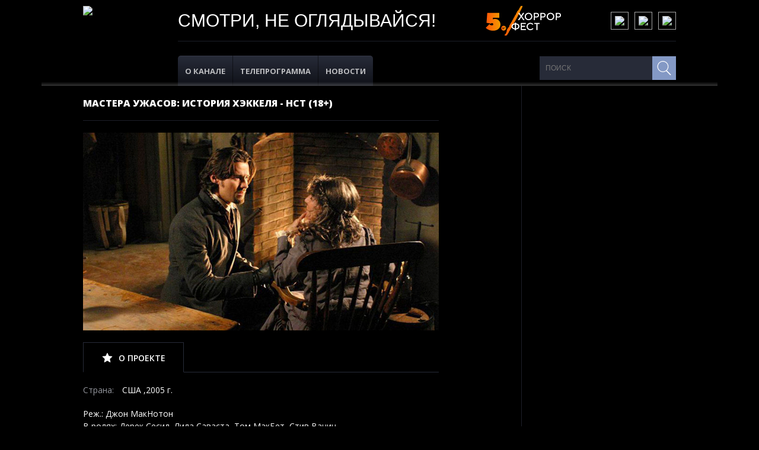

--- FILE ---
content_type: text/html; charset=UTF-8
request_url: https://strashnoe.tv/telecast/mastera-uzhasov-istoriya-hekkelya
body_size: 6530
content:
<!DOCTYPE html>
<html lang="ru" class="h-100">

<head>
    <meta charset="UTF-8">
    <meta name="viewport" content="width=device-width, initial-scale=1, shrink-to-fit=no">
        <title>Мастера ужасов: История Хэккеля - НСТ</title>
    <meta name="theme-color" content="#ffffff">
<meta name="apple-mobile-web-app-capable" content="yes">
<meta name="apple-mobile-web-app-status-bar-style" content="black-translucent">
<meta name="msapplication-config" content="/build/favIcons/browserconfig.4fc23916.xml">
<meta name="msapplication-tooltip" content="">
<meta name="msapplication-TileColor" content="#ffffff">
<meta name="msapplication-TileImage" content="/build/favIcons/mstile-144x144.fa791216.png">
<meta name="msapplication-starturl" content="">
<meta name="msapplication-tap-highlight" content="no">
<meta name="msapplication-square70x70logo" content="/build/favIcons/mstile-70x70.0e599ea0.png">
<meta name="msapplication-square144x144logo" content="/build/favIcons/mstile-144x144.fa791216.png">
<meta name="msapplication-square150x150logo" content="/build/favIcons/mstile-150x150.c0642c7b.png">
<meta name="msapplication-wide310x150logo" content="/build/favIcons/mstile-310x150.11c43fc6.png">
<meta name="msapplication-square310x310logo" content="/build/favIcons/mstile-310x310.db68e87b.png">
<link rel="manifest" href="/build/favIcons/manifest.a5f2de3d.json">
<link rel="yandex-tableau-widget" href="/build/favIcons/yandex-browser-manifest.55a915d7.json">
<link rel="icon" sizes="16x16" type="image/png" href="/build/favIcons/favicon-16x16.b4212a05.png">
<link rel="icon" sizes="32x32" type="image/png" href="/build/favIcons/favicon-32x32.e56e19c9.png">
<link rel="icon" sizes="96x96" type="image/png" href="/build/favIcons/favicon-96x96.d4b6c481.png">
<link rel="icon" sizes="230x230" type="image/png" href="/build/favIcons/favicon-230x230.31caa4da.png">
<link rel="icon" sizes="192x192" type="image/png" href="/build/favIcons/android-chrome-36x36.233c212f.png">
<link rel="icon" sizes="192x192" type="image/png" href="/build/favIcons/android-chrome-48x48.d797d6b7.png">
<link rel="icon" sizes="192x192" type="image/png" href="/build/favIcons/android-chrome-72x72.cf385496.png">
<link rel="icon" sizes="192x192" type="image/png" href="/build/favIcons/android-chrome-96x96.52ba7afc.png">
<link rel="icon" sizes="192x192" type="image/png" href="/build/favIcons/android-chrome-144x144.fa791216.png">
<link rel="icon" sizes="192x192" type="image/png" href="/build/favIcons/android-chrome-192x192.2e1f5e85.png">
<link rel="apple-touch-icon" sizes="57x57" href="/build/favIcons/apple-touch-icon-57x57.49907624.png">
<link rel="apple-touch-icon" sizes="60x60" href="/build/favIcons/apple-touch-icon-60x60.c5f7a23b.png">
<link rel="apple-touch-icon" sizes="72x72" href="/build/favIcons/apple-touch-icon-72x72.b717b837.png">
<link rel="apple-touch-icon" sizes="76x76" href="/build/favIcons/apple-touch-icon-76x76.99e2c5d1.png">
<link rel="apple-touch-icon" sizes="114x114" href="/build/favIcons/apple-touch-icon-114x114.2267425e.png">
<link rel="apple-touch-icon" sizes="120x120" href="/build/favIcons/apple-touch-icon-120x120.d9f04e06.png">
<link rel="apple-touch-icon" sizes="144x144" href="/build/favIcons/apple-touch-icon-144x144.683d0bd6.png">
<link rel="apple-touch-icon" sizes="152x152" href="/build/favIcons/apple-touch-icon-152x152.b7a45217.png">
<link rel="apple-touch-icon" sizes="180x180" href="/build/favIcons/apple-touch-icon-180x180.11513ee5.png">
<link href="https://fonts.googleapis.com/css?family=Open+Sans:300,400,600,700,800&amp;amp;subset=cyrillic-ext" rel="stylesheet">    <meta name="yandex-verification" content="ad92eec1a23c95f6" />
<script>
    window.dataLayer = window.dataLayer || [];
    function gtag() {
        dataLayer.push(arguments);
    }
    gtag('js', new Date());
    gtag('config', 'UA-20101629-4');
</script>

<!--strashnoe.tv  90341582-->
<!-- Yandex.Metrika counter -->
<script type="text/javascript" >
   (function(m,e,t,r,i,k,a){m[i]=m[i]||function(){(m[i].a=m[i].a||[]).push(arguments)};
   m[i].l=1*new Date();
   for (var j = 0; j < document.scripts.length; j++) {if (document.scripts[j].src === r) { return; }}
   k=e.createElement(t),a=e.getElementsByTagName(t)[0],k.async=1,k.src=r,a.parentNode.insertBefore(k,a)})
   (window, document, "script", "https://mc.yandex.ru/metrika/tag.js", "ym");

   ym(90341582, "init", {
        clickmap:true,
        trackLinks:true,
        accurateTrackBounce:true,
        webvisor:true
   });
</script>
<noscript><div><img src="https://mc.yandex.ru/watch/90341582" style="position:absolute; left:-9999px;" alt="" /></div></noscript>
<!-- /Yandex.Metrika counter -->    <meta property="og:title" content="Мастера ужасов: История Хэккеля - НСТ">
<meta name="application-name" content="Мастера ужасов: История Хэккеля - НСТ">
<meta name="apple-mobile-web-app-title" content="Мастера ужасов: История Хэккеля - НСТ">
<meta property="og:description" content="Мастера ужасов: История Хэккеля - НСТ">
<meta property="og:image" content="/assets/cached/2023/04/thumbnail/600__q100_049b074c-9d53-41b3-8fa1-f2f5090d1086.jpeg">
<meta property="og:type" content="article">
<meta property="og:url" content="https://strashnoe.tv/telecast/mastera-uzhasov-istoriya-hekkelya">
<meta name="description" content="Мастера ужасов: История Хэккеля - НСТ">
<meta name="keywords" content="">
<meta name="csrf-param" content="_csrf-frontend">
<meta name="csrf-token" content="VnagotwE5kUrNNFYM-SnBooSUWOE0-78MGGubV94lNQ8LvPB632RCkFaiQ4Asop0ulViKciC3rpdWM0MMUGmoQ==">

<link href="/css/custom.css?v=1681412803" rel="stylesheet">
<link href="/dist/main.css?v=1758892640" rel="stylesheet">    <script>
    window.yaContextCb = window.yaContextCb || []
    </script>
    <script src="https://yandex.ru/ads/system/context.js" async></script>
    
</head>

<body class="d-flex flex-column h-100">
        <div class="body-wrapper load">
        <section class="branding">
            <div class="carousel carousel--branding">
                <div class="carousel__container swiper-container">
                    <div class="carousel__list swiper-wrapper">
                        <div class="carousel__item swiper-slide" style="background-image: url('https://ct-bank.digitalrussia.tv/files/2023/04/17db98f5-7a40-4000-8616-84184fa07f00.jpg');"></div>
                    </div>
                </div>
            </div>
        </section>
        <div class="content-wrapper">
            <header class="header">
                <div class="center">
                    <div class="header-line">
                        <button class="burger js-burger">
                            <div class="burger__lines">
                                <span class="burger__line burger__line--1"></span>
                                <span class="burger__line burger__line--2"></span>
                                <span class="burger__line burger__line--3"></span>
                            </div>
                        </button>
                        <div class="header-logo">
                            <a class="logo" href="/">
                                <img class="w-100" src="https://ct-bank.digitalrussia.tv/files/2023/05/strashnoe-tv_2_.svg" alt="Страшное.тв">                            </a>
                        </div>
                        <div class="header__logo--mobile">
                            <a class="logo logo--mobile" href="/">
                                <img class="w-100" src="https://ct-bank.digitalrussia.tv/files/2023/05/strashnoe-tv_2_.svg" alt="Страшное.тв">                            </a>
                            <div class="header-horror">
                                <a href="https://horrorfestival.ru/" target="_blank">
                                    <!--img alt="Horrorfest" src="/build/images/horrorfest2023.png" />
                                    <img alt="Horrorfest" src="/build/images/hf2024.png" /-->
       <img alt="Horrorfest" src="https://horrorfestival.ru/themes/horrorfest/assets/images/2025/hf5-logo.svg" />


                                    
                                </a>
                            </div>

                       
                                 
                  

                        </div>
                        <div class="header-content">
                            <div class="header-system">
                                <div class="header-slogan">СМОТРИ, НЕ ОГЛЯДЫВАЙСЯ!</div>
                                <div class="header-horror">
                                    <a href="https://horrorfestival.ru/" target="_blank">
                                       <img alt="Horrorfest" src="https://horrorfestival.ru/themes/horrorfest/assets/images/2025/hf5-logo.svg" />
                                    </a>
                                </div>
                                <div class="header-social">
                                    <div class="social">
                                                                                <div class="social__list">
                                                                                        <div class="social__item">
                                                <a class="social__link" href="https://vk.com/tvstrashnoe" alt="vk" title="vk" target="_blank"><img class="icon social__icon" src="https://ct-bank.digitalrussia.tv/files/2023/05/vk-w_1_.svg" alt="vk"></a>                                            </div>
                                                                                        <div class="social__item">
                                                <a class="social__link" href="https://ok.ru/kanalnasto" alt="ok" title="ok" target="_blank"><img class="icon social__icon" src="https://ct-bank.digitalrussia.tv/files/2023/05/ok_w.svg" alt="ok"></a>                                            </div>
                                                                                        <div class="social__item">
                                                <a class="social__link" href="https://t.me/Nastoyashee_Strashnoe" alt="telegram" title="telegram" target="_blank"><img class="icon social__icon" src="https://ct-bank.digitalrussia.tv/files/2023/05/tg2_w_1_.svg" alt="telegram"></a>                                            </div>
                                                                                    </div>
                                                                            </div>
                                </div>
                            </div>
                            <div class="header-data">
                                <div class="header-menu">
                                    <nav class="menu">
                                        <div class="menu-list">
                                            <a class="menu-item " href="/about" title="О канале"><span class="menu-text">О канале</span></a>                                            <a class="menu-item " href="/program" title="Телепрограмма"><span class="menu-text">Телепрограмма</span></a>                                            <a class="menu-item " href="/news" title="Новости"><span class="menu-text">Новости</span></a>                                                                                    </div>
                                    </nav>
                                </div>
                                <div class="header-search">
                                    <div class="search">
                                        <form class="search__form" action="/search">
                                            <input class="search__input" placeholder="Поиск" type="text" name="search" id="search" value="">
                                            <button class="search__submit" type="submit" value="">
                                                <svg class="icon icon-search search__icon"></svg>
                                            </button>
                                        </form>
                                    </div>
                                </div>
                            </div>
                        </div>
                    </div>
                    <div class="header__panel">
                        <div class="header__wrapper header__wrapper--mobile">
                            <div class="header__data">
                                <div class="header__social header__social--mobile">
                                    <div class="social">
                                                                                <div class="social__list">
                                                                                        <div class="social__item">
                                                <a class="social__link" href="https://vk.com/tvstrashnoe" alt="vk" title="vk" target="_blank"><img class="icon social__icon" src="https://ct-bank.digitalrussia.tv/files/2023/05/vk-w_1_.svg" alt="vk"></a>                                            </div>
                                                                                        <div class="social__item">
                                                <a class="social__link" href="https://ok.ru/kanalnasto" alt="ok" title="ok" target="_blank"><img class="icon social__icon" src="https://ct-bank.digitalrussia.tv/files/2023/05/ok_w.svg" alt="ok"></a>                                            </div>
                                                                                        <div class="social__item">
                                                <a class="social__link" href="https://t.me/Nastoyashee_Strashnoe" alt="telegram" title="telegram" target="_blank"><img class="icon social__icon" src="https://ct-bank.digitalrussia.tv/files/2023/05/tg2_w_1_.svg" alt="telegram"></a>                                            </div>
                                                                                    </div>
                                                                            </div>
                                </div>
                                <div class="header__search header__search--mobile">
                                    <div class="search">
                                        <form class="search__form" action="/search">
                                            <input class="search__input" placeholder="Поиск" type="text" name="search" id="search" value="">
                                            <button class="search__submit" type="submit" value="">
                                                <svg class="icon icon-search search__icon"></svg>
                                            </button>
                                        </form>
                                    </div>
                                </div>
                            </div>
                            <div class="header__menu header__menu--mobile">
                                <nav class="menu menu--mobile">
                                    <div class="menu-list">
                                        <a class="menu-item " href="/about" title="О канале"><span class="menu-text">О канале</span></a>                                        <a class="menu-item " href="/program" title="Телепрограмма"><span class="menu-text">Телепрограмма</span></a>                                        <a class="menu-item " href="/news" title="Новости"><span class="menu-text">Новости</span></a>                                                                            </div>
                                </nav>
                            </div>
                        </div>
                    </div>
                </div>
            </header>
            
<section class="container container-2">
    <div class="center">
        <section class="content">
            <div class="projects-detail">
                <div class="projects-detail-title">
                    <h1 class="title">
                        Мастера ужасов: История Хэккеля - НСТ                        (18+)                    </h1>
                </div>
                <div class="projects-detail-image"><img src="/assets/cached/2023/04/resize/600__q100_049b074c-9d53-41b3-8fa1-f2f5090d1086.jpeg" alt="Мастера ужасов: История Хэккеля" title="Мастера ужасов: История Хэккеля"></div>

                <div class="projects-detail-tabs">
                    <div class="tabs">
                        <nav>
                            <ul class="tabs-navigation">
                                <li>
                                    <a class="selected" data-content="about" href="#0">
                                        <svg class="icon icon-star">
                                            <svg version="1.1" xmlns="http://www.w3.org/2000/svg" xmlns:xlink="http://www.w3.org/1999/xlink" viewBox="1.016 3.565 16.703 15.931">
                                                <g>
                                                    <path d="M6.729 8.689l-5.268.584a.503.503 0 00-.421.343.494.494 0 00.14.521c1.567 1.429 3.92 3.569 3.92 3.569-.002 0-.646 3.113-1.074 5.19a.504.504 0 00.196.506.494.494 0 00.538.027c1.844-1.047 4.605-2.623 4.605-2.623l4.605 2.625c.168.092.379.09.541-.029a.498.498 0 00.193-.505l-1.068-5.191 3.918-3.565a.503.503 0 00.141-.524.503.503 0 00-.42-.341c-2.109-.236-5.27-.586-5.27-.586L9.821 3.86a.503.503 0 00-.456-.295.5.5 0 00-.453.294l-2.183 4.83z"></path>
                                                </g>
                                            </svg>
                                        </svg>
                                        <div class="text">О проекте</div>
                                    </a>
                                </li>
                            </ul>
                        </nav>
                        <ul class="tabs-content">
                            <li class="selected" data-content="about">
                                <div class="box">
                                    <div class="project-properties">
                                        <div class="project-property">
                                            <span>Страна:</span>
                                            США ,2005 г.</div>
                                    </div>
                                    <div class="project-description"> <p>Реж.: Джон МакНотон</p>

<p>В ролях: Дерек Сесил, Лила Саваста, Том МакБет, Стив Вачич</p>

<p>&nbsp;</p>

<p>Заблудившийся Эрнест Хэккель находит долгожданное человеческое жилище где-то на сельских просторах Новой Англии. Ему предоставляют комнату с условием не выходить на улицу, чтобы он ни услышал. Поскольку крики невидимого им ребенка постепенно заглушаются гортанными стонами, он ослушивается хозяина и спешит на помощь&hellip;</p>
</div>
                                </div>
                            </li>

                        </ul>
                    </div>
                </div>
            </div>
        </section>
        <aside class="aside">
            <div class="ads">
                <!--AdFox START-->
<!--yandex_trbp.ads-->
<!--Площадка: https://strashnoe.tv/program / Media / 3000px*600px/Desktop-->
<!--Категория: <не задана>-->
<!--Тип баннера: 240px*400/300*600px- десктоп-->
<div id="adfox_174343575140611276" class="reloadable is-desktop"></div>
<script>
    window.yaContextCb.push(()=>{
        Ya.adfoxCode.create({
            ownerId: 12366701,
            containerId: 'adfox_174343575140611276',
            platform: 'desktop',
            params: {
                p1: 'dgzqh',
                p2: 'jkin'
            }
        })
    })
</script>            </div>
        </aside>
    </div>
</section>        </div>

        <div class="ads ads_main-bottom">
            <div class="ads__banner ads__banner_mobile">
                <!--AdFox START-->
<!--yandex_trbp.ads-->
<!--Площадка: https://strashnoe.tv/program / Media / 100%х250px_подвал/Mobile-->
<!--Категория: <не задана>-->
<!--Тип баннера: 100%*250px- мобила-->
<div id="adfox_174343585533721276" class="reloadable"></div>
<script>
    window.yaContextCb.push(()=>{
        Ya.adfoxCode.create({
            ownerId: 12366701,
            containerId: 'adfox_174343585533721276',
            params: {
                p1: 'dgzqi',
                p2: 'jkik'
            }
        })
    })
</script>            </div>
        </div>

        <footer class="footer">
            <div class="center">
                <div class="footer__line footer__line_top">
                    <div class="footer__companions">
                        <div class="companions">
                            <div class="companions__list">
                                <a class="companions__item companions__item_comedy" href="https://cinetv.ru/" alt="cinetv" title="cinetv" target="_blank"><img class="w-100" src="https://ct-bank.digitalrussia.tv/files/2023/05/cinetv_5_.svg" alt="Страшное.тв"></a><a class="companions__item companions__item_comedy" href="http://bestrussia.tv/" alt="bestrussia" title="bestrussia" target="_blank"><img class="w-100" src="https://ct-bank.digitalrussia.tv/files/2023/05/bestrussia-tv_2_.svg" alt="Страшное.тв"></a><a class="companions__item companions__item_comedy" href="http://fantv.ru/" alt="fantv" title="fantv" target="_blank"><img class="w-100" src="https://ct-bank.digitalrussia.tv/files/2023/05/fantv2_1_.svg" alt="Страшное.тв"></a><a class="companions__item companions__item_comedy" href="https://mosfilmgold.ru/" alt="mosfilmgold" title="mosfilmgold" target="_blank"><img class="w-100" src="https://ct-bank.digitalrussia.tv/files/2023/05/mosfilmgold_4_.svg" alt="Страшное.тв"></a><a class="companions__item companions__item_comedy" href="http://komedia-tv.ru/" alt="komedia-tv" title="komedia-tv" target="_blank"><img class="w-100" src="https://ct-bank.digitalrussia.tv/files/2023/05/komedia-tv_2_.svg" alt="Страшное.тв"></a><a class="companions__item companions__item_comedy" href="http://rudetective.tv/" alt="rudetective" title="rudetective" target="_blank"><img class="w-100" src="https://ct-bank.digitalrussia.tv/files/2023/05/rudetective_2_.svg" alt="Страшное.тв"></a><a class="companions__item companions__item_comedy" href="http://rusroman.ru/" alt="rusroman" title="rusroman" target="_blank"><img class="w-100" src="https://ct-bank.digitalrussia.tv/files/2023/05/rusroman_2_.svg" alt="Страшное.тв"></a><a class="companions__item companions__item_comedy" href="https://patriotkanal.ru/" alt="Телеканал «Патриот»" title="Телеканал «Патриот»" target="_blank"><img class="w-100" src="https://ct-bank.digitalrussia.tv/files/2025/02/patriot_2025_logo_white.svg" alt="Страшное.тв"></a>                            </div>
                        </div>
                    </div>
                </div>
                <div class="footer__line footer__line_bottom">
                    <div class="footer__info info">
                        <div class="info__header">
                            <div class="footer__menu">
                                <nav class="menu">
                                    <div class="menu-list">
                                        <a class="menu-item " href="/about" title="О канале"><span class="menu-text">О канале</span></a>                                        <a class="menu-item " href="/program" title="Телепрограмма"><span class="menu-text">Телепрограмма</span></a>                                        <a class="menu-item " href="/news" title="Новости"><span class="menu-text">Новости</span></a>                                                                            </div>
                                </nav>
                            </div>
                            <div class="footer__age">18+</div>
                        </div>
                        <div class="info__content">
                            <div class="footer__copyright">
                                <p><p>© 2026 Акционерное общество «Цифровое Телевидение». Регистрационный номер ЭЛ № ФС77-79453 от 02.11.2020. Все права на любые материалы, опубликованные на сайте, защищены в соответствии с российским и международным законодательством об интеллектуальной собственности. Любое использование текстовых, фото, аудио и видеоматериалов возможно только с согласия правообладателя.&nbsp;<br>Для лиц старше 18 лет.&nbsp;</p><p><strong>Акционерное общество «Цифровое Телевидение» / АО «ЦТВ»</strong><br>Адрес места нахождения: 125167, г. Москва, Ленинградский пр-т, 37 А, корп. 4, этаж 10, помещение XXII, комната 1.<br>Адрес электронной почты для обращений — <a href="mailto:dtr@digitalrussia.tv">dtr@digitalrussia.tv</a>&nbsp;</p><div class="raw-html-embed"><p class="privacy-policy"><a target="_blank" href="https://digitalrussia.tv/dtr_personal_data_processing_policy.pdf">Политика Акционерного общества «Цифровое Телевидение» в отношении обработки персональных данных</a></p></div></p>
                            </div>

                        </div>
                    </div>
                    <div class="footer__data">
                        <div class="footer__social">
                            <div class="social">
                                                                <div class="social__list">
                                                                        <div class="social__item">
                                        <a class="social__link" href="https://vk.com/tvstrashnoe" alt="vk" title="vk" target="_blank"><img class="icon social__icon" src="https://ct-bank.digitalrussia.tv/files/2023/05/vk-w_1_.svg" alt="vk"></a>                                    </div>
                                                                        <div class="social__item">
                                        <a class="social__link" href="https://ok.ru/kanalnasto" alt="ok" title="ok" target="_blank"><img class="icon social__icon" src="https://ct-bank.digitalrussia.tv/files/2023/05/ok_w.svg" alt="ok"></a>                                    </div>
                                                                        <div class="social__item">
                                        <a class="social__link" href="https://t.me/Nastoyashee_Strashnoe" alt="telegram" title="telegram" target="_blank"><img class="icon social__icon" src="https://ct-bank.digitalrussia.tv/files/2023/05/tg2_w_1_.svg" alt="telegram"></a>                                    </div>
                                                                    </div>
                                                            </div>
                        </div>
                        <div class="footer__logo">
                            <a class="ct" href="http://digitalrussia.tv/#page/tv" target="_blank">
                                <svg class="icon icon-logo-ct ct__icon" />
                            </a>
                        </div>
                    </div>
                </div>
            </div><!-- 1 -->
        </footer>
    </div>

    <script src="/assets/681818d6/jquery.js?v=1693229950"></script>
<script src="/assets/e0e2f9ac/yii.js?v=1698766748"></script>
<script src="/dist/main.js?v=1750355702"></script>
    <div class="ads">
        <!--AdFox START-->
<!--yandex_trbp.ads-->
<!--Площадка: https://strashnoe.tv/program / Media / FullScreen/Desktop-->
<!--Категория: <не задана>-->
<!--Тип баннера: FullScreen/Desktop-->
<div id="adfox_174343595792811276"></div>
<script>
    window.yaContextCb.push(()=>{
        Ya.adfoxCode.create({
            ownerId: 12366701,
            containerId: 'adfox_174343595792811276',
            type: 'fullscreen',
            platform: 'desktop',
            params: {
                p1: 'dgzqk',
                p2: 'jkis'
            }
        })
    })
</script>        <!--AdFox START-->
<!--yandex_trbp.ads-->
<!--Площадка: https://strashnoe.tv/program / Media / FullScreen/Mobile-->
<!--Категория: <не задана>-->
<!--Тип баннера: FullScreen/Mobile-->
<div id="adfox_174343594463911276"></div>
<script>
    window.yaContextCb.push(()=>{
        Ya.adfoxCode.create({
            ownerId: 12366701,
            containerId: 'adfox_174343594463911276',
            type: 'fullscreen',
            platform: 'touch',
            params: {
                p1: 'dgzqj',
                p2: 'jkir'
            }
        })
    })
</script>        <!--AdFox START-->
<!--yandex_trbp.ads-->
<!--Площадка: https://strashnoe.tv/program / Media / Floor Ad/Desktop-->
<!--Категория: <не задана>-->
<!--Тип баннера: Floor Ad-->
<div id="adfox_174343609102581276" class="reloadable"></div>
<script>
    window.yaContextCb.push(()=>{
        Ya.adfoxCode.create({
            ownerId: 12366701,
            containerId: 'adfox_174343609102581276',
            type: 'floorAd',
            platform: 'desktop',
            params: {
                p1: 'dgzqm',
                p2: 'jkiq'
            }
        })
    })
</script>        <!--AdFox START-->
<!--yandex_trbp.ads-->
<!--Площадка: https://strashnoe.tv/program / Media / Floor Ad/Mobile-->
<!--Категория: <не задана>-->
<!--Тип баннера: Floor Ad-->
<div id="adfox_174343609300661276"></div>
<script>
    window.yaContextCb.push(()=>{
        Ya.adfoxCode.create({
            ownerId: 12366701,
            containerId: 'adfox_174343609300661276',
            type: 'floorAd',
            platform: 'touch',
            params: {
                p1: 'dgzqn',
                p2: 'jkiq'
            }
        })
    })
</script>        <!---->
        <script>
        window.yaContextCb.push(() => {
            const reloader = {
                interval: 120000,
                isReloading: false,
                init: function() {
                    if (document.readyState === 'complete') {
                        this.reloadBanners();
                    } else {
                        window.addEventListener('load', () => this.reloadBanners());
                    }
                    setInterval(() => this.safeReload(), this.interval);
                },
                safeReload: function() {
                    if (!this.isReloading) {
                        this.isReloading = true;
                        this.reloadBanners();
                        this.isReloading = false;
                    }
                },
                reloadBanners: function() {
                    const containers = document.querySelectorAll('.reloadable');
                    if (!containers.length) {
                        console.warn('No reloadable blocks found');
                        return;
                    }
                    containers.forEach(container => {
                        Ya.adfoxCode.reload(container.id, {
                            onlyIfWasVisible: true
                        });
                        console.log(`Reloaded banner: ${container.id}`);
                    });
                }
            };
            // Start reload system
            reloader.init();
        });
        </script>
        <!---->
    </div>
</body>
</html>


--- FILE ---
content_type: text/css
request_url: https://strashnoe.tv/css/custom.css?v=1681412803
body_size: -7
content:
.media {
    margin: 0;
    width: auto;
    height: auto;
    padding-top: inherit;
}

--- FILE ---
content_type: text/css
request_url: https://strashnoe.tv/dist/main.css?v=1758892640
body_size: 11414
content:
@font-face{font-family:"swiper-icons";src:url("data:application/font-woff;charset=utf-8;base64, [base64]//wADZ2x5ZgAAAywAAADMAAAD2MHtryVoZWFkAAABbAAAADAAAAA2E2+eoWhoZWEAAAGcAAAAHwAAACQC9gDzaG10eAAAAigAAAAZAAAArgJkABFsb2NhAAAC0AAAAFoAAABaFQAUGG1heHAAAAG8AAAAHwAAACAAcABAbmFtZQAAA/gAAAE5AAACXvFdBwlwb3N0AAAFNAAAAGIAAACE5s74hXjaY2BkYGAAYpf5Hu/j+W2+MnAzMYDAzaX6QjD6/4//Bxj5GA8AuRwMYGkAPywL13jaY2BkYGA88P8Agx4j+/8fQDYfA1AEBWgDAIB2BOoAeNpjYGRgYNBh4GdgYgABEMnIABJzYNADCQAACWgAsQB42mNgYfzCOIGBlYGB0YcxjYGBwR1Kf2WQZGhhYGBiYGVmgAFGBiQQkOaawtDAoMBQxXjg/wEGPcYDDA4wNUA2CCgwsAAAO4EL6gAAeNpj2M0gyAACqxgGNWBkZ2D4/wMA+xkDdgAAAHjaY2BgYGaAYBkGRgYQiAHyGMF8FgYHIM3DwMHABGQrMOgyWDLEM1T9/w8UBfEMgLzE////P/5//f/V/xv+r4eaAAeMbAxwIUYmIMHEgKYAYjUcsDAwsLKxc3BycfPw8jEQA/[base64]/uznmfPFBNODM2K7MTQ45YEAZqGP81AmGGcF3iPqOop0r1SPTaTbVkfUe4HXj97wYE+yNwWYxwWu4v1ugWHgo3S1XdZEVqWM7ET0cfnLGxWfkgR42o2PvWrDMBSFj/IHLaF0zKjRgdiVMwScNRAoWUoH78Y2icB/yIY09An6AH2Bdu/UB+yxopYshQiEvnvu0dURgDt8QeC8PDw7Fpji3fEA4z/PEJ6YOB5hKh4dj3EvXhxPqH/SKUY3rJ7srZ4FZnh1PMAtPhwP6fl2PMJMPDgeQ4rY8YT6Gzao0eAEA409DuggmTnFnOcSCiEiLMgxCiTI6Cq5DZUd3Qmp10vO0LaLTd2cjN4fOumlc7lUYbSQcZFkutRG7g6JKZKy0RmdLY680CDnEJ+UMkpFFe1RN7nxdVpXrC4aTtnaurOnYercZg2YVmLN/d/gczfEimrE/fs/bOuq29Zmn8tloORaXgZgGa78yO9/cnXm2BpaGvq25Dv9S4E9+5SIc9PqupJKhYFSSl47+Qcr1mYNAAAAeNptw0cKwkAAAMDZJA8Q7OUJvkLsPfZ6zFVERPy8qHh2YER+3i/BP83vIBLLySsoKimrqKqpa2hp6+jq6RsYGhmbmJqZSy0sraxtbO3sHRydnEMU4uR6yx7JJXveP7WrDycAAAAAAAH//wACeNpjYGRgYOABYhkgZgJCZgZNBkYGLQZtIJsFLMYAAAw3ALgAeNolizEKgDAQBCchRbC2sFER0YD6qVQiBCv/H9ezGI6Z5XBAw8CBK/m5iQQVauVbXLnOrMZv2oLdKFa8Pjuru2hJzGabmOSLzNMzvutpB3N42mNgZGBg4GKQYzBhYMxJLMlj4GBgAYow/P/PAJJhLM6sSoWKfWCAAwDAjgbRAAB42mNgYGBkAIIbCZo5IPrmUn0hGA0AO8EFTQAA");font-weight:400;font-style:normal}:root{--swiper-theme-color: #007aff}.swiper,swiper-container{margin-left:auto;margin-right:auto;position:relative;overflow:hidden;list-style:none;padding:0;z-index:1;display:block}.swiper-vertical>.swiper-wrapper{-webkit-box-orient:vertical;-webkit-box-direction:normal;-ms-flex-direction:column;flex-direction:column}.swiper-wrapper{position:relative;width:100%;height:100%;z-index:1;display:-webkit-box;display:-ms-flexbox;display:flex;-webkit-transition-property:-webkit-transform;transition-property:-webkit-transform;transition-property:transform;transition-property:transform, -webkit-transform;-webkit-transition-timing-function:initial;transition-timing-function:initial;-webkit-transition-timing-function:var(--swiper-wrapper-transition-timing-function, initial);transition-timing-function:var(--swiper-wrapper-transition-timing-function, initial);-webkit-box-sizing:content-box;box-sizing:content-box}.swiper-android .swiper-slide,.swiper-wrapper{-webkit-transform:translate3d(0px, 0, 0);transform:translate3d(0px, 0, 0)}.swiper-horizontal{-ms-touch-action:pan-y;touch-action:pan-y}.swiper-vertical{-ms-touch-action:pan-x;touch-action:pan-x}.swiper-slide,swiper-slide{-ms-flex-negative:0;flex-shrink:0;width:100%;height:100%;position:relative;-webkit-transition-property:-webkit-transform;transition-property:-webkit-transform;transition-property:transform;transition-property:transform, -webkit-transform;display:block}.swiper-slide-invisible-blank{visibility:hidden}.swiper-autoheight,.swiper-autoheight .swiper-slide{height:auto}.swiper-autoheight .swiper-wrapper{-webkit-box-align:start;-ms-flex-align:start;align-items:flex-start;-webkit-transition-property:height,-webkit-transform;transition-property:height,-webkit-transform;transition-property:transform,height;transition-property:transform,height,-webkit-transform}.swiper-backface-hidden .swiper-slide{-webkit-transform:translateZ(0);transform:translateZ(0);-webkit-backface-visibility:hidden;backface-visibility:hidden}.swiper-3d.swiper-css-mode .swiper-wrapper{-webkit-perspective:1200px;perspective:1200px}.swiper-3d .swiper-wrapper{-webkit-transform-style:preserve-3d;transform-style:preserve-3d}.swiper-3d{-webkit-perspective:1200px;perspective:1200px}.swiper-3d .swiper-slide,.swiper-3d .swiper-slide-shadow,.swiper-3d .swiper-slide-shadow-left,.swiper-3d .swiper-slide-shadow-right,.swiper-3d .swiper-slide-shadow-top,.swiper-3d .swiper-slide-shadow-bottom,.swiper-3d .swiper-cube-shadow{-webkit-transform-style:preserve-3d;transform-style:preserve-3d}.swiper-3d .swiper-slide-shadow,.swiper-3d .swiper-slide-shadow-left,.swiper-3d .swiper-slide-shadow-right,.swiper-3d .swiper-slide-shadow-top,.swiper-3d .swiper-slide-shadow-bottom{position:absolute;left:0;top:0;width:100%;height:100%;pointer-events:none;z-index:10}.swiper-3d .swiper-slide-shadow{background:rgba(0,0,0,.15)}.swiper-3d .swiper-slide-shadow-left{background-image:-webkit-gradient(linear, right top, left top, from(rgba(0, 0, 0, 0.5)), to(rgba(0, 0, 0, 0)));background-image:linear-gradient(to left, rgba(0, 0, 0, 0.5), rgba(0, 0, 0, 0))}.swiper-3d .swiper-slide-shadow-right{background-image:-webkit-gradient(linear, left top, right top, from(rgba(0, 0, 0, 0.5)), to(rgba(0, 0, 0, 0)));background-image:linear-gradient(to right, rgba(0, 0, 0, 0.5), rgba(0, 0, 0, 0))}.swiper-3d .swiper-slide-shadow-top{background-image:-webkit-gradient(linear, left bottom, left top, from(rgba(0, 0, 0, 0.5)), to(rgba(0, 0, 0, 0)));background-image:linear-gradient(to top, rgba(0, 0, 0, 0.5), rgba(0, 0, 0, 0))}.swiper-3d .swiper-slide-shadow-bottom{background-image:-webkit-gradient(linear, left top, left bottom, from(rgba(0, 0, 0, 0.5)), to(rgba(0, 0, 0, 0)));background-image:linear-gradient(to bottom, rgba(0, 0, 0, 0.5), rgba(0, 0, 0, 0))}.swiper-css-mode>.swiper-wrapper{overflow:auto;scrollbar-width:none;-ms-overflow-style:none}.swiper-css-mode>.swiper-wrapper::-webkit-scrollbar{display:none}.swiper-css-mode>.swiper-wrapper>.swiper-slide{scroll-snap-align:start start}.swiper-horizontal.swiper-css-mode>.swiper-wrapper{-ms-scroll-snap-type:x mandatory;scroll-snap-type:x mandatory}.swiper-vertical.swiper-css-mode>.swiper-wrapper{-ms-scroll-snap-type:y mandatory;scroll-snap-type:y mandatory}.swiper-centered>.swiper-wrapper::before{content:"";-ms-flex-negative:0;flex-shrink:0;-webkit-box-ordinal-group:10000;-ms-flex-order:9999;order:9999}.swiper-centered>.swiper-wrapper>.swiper-slide{scroll-snap-align:center center;scroll-snap-stop:always}[dir="ltr"] .swiper-centered.swiper-horizontal>.swiper-wrapper>.swiper-slide:first-child{margin-left:var(--swiper-centered-offset-before)}[dir="rtl"] .swiper-centered.swiper-horizontal>.swiper-wrapper>.swiper-slide:first-child{margin-right:var(--swiper-centered-offset-before)}.swiper-centered.swiper-horizontal>.swiper-wrapper::before{height:100%;min-height:1px;width:var(--swiper-centered-offset-after)}.swiper-centered.swiper-vertical>.swiper-wrapper>.swiper-slide:first-child{margin-top:var(--swiper-centered-offset-before)}.swiper-centered.swiper-vertical>.swiper-wrapper::before{width:100%;min-width:1px;height:var(--swiper-centered-offset-after)}.swiper-lazy-preloader{width:42px;height:42px;position:absolute;left:50%;top:50%;margin-left:-21px;margin-top:-21px;z-index:10;-webkit-transform-origin:50%;transform-origin:50%;-webkit-box-sizing:border-box;box-sizing:border-box;border:4px solid #007aff;border:4px solid var(--swiper-preloader-color, var(--swiper-theme-color));border-radius:50%;border-top-color:rgba(0,0,0,0)}.swiper:not(.swiper-watch-progress) .swiper-lazy-preloader,swiper-container:not(.swiper-watch-progress) .swiper-lazy-preloader,.swiper-watch-progress .swiper-slide-visible .swiper-lazy-preloader{-webkit-animation:swiper-preloader-spin 1s infinite linear;animation:swiper-preloader-spin 1s infinite linear}.swiper-lazy-preloader-white{--swiper-preloader-color: #fff}.swiper-lazy-preloader-black{--swiper-preloader-color: #000}@-webkit-keyframes swiper-preloader-spin{0%{-webkit-transform:rotate(0deg);transform:rotate(0deg)}100%{-webkit-transform:rotate(360deg);transform:rotate(360deg)}}@keyframes swiper-preloader-spin{0%{-webkit-transform:rotate(0deg);transform:rotate(0deg)}100%{-webkit-transform:rotate(360deg);transform:rotate(360deg)}}.swiper-virtual .swiper-slide{-webkit-backface-visibility:hidden;-webkit-transform:translateZ(0);transform:translateZ(0)}.swiper-virtual.swiper-css-mode .swiper-wrapper::after{content:"";position:absolute;left:0;top:0;pointer-events:none}.swiper-virtual.swiper-css-mode.swiper-horizontal .swiper-wrapper::after{height:1px;width:var(--swiper-virtual-size)}.swiper-virtual.swiper-css-mode.swiper-vertical .swiper-wrapper::after{width:1px;height:var(--swiper-virtual-size)}:root{--swiper-navigation-size: 44px}.swiper-button-prev,.swiper-button-next{position:absolute;top:50%;top:var(--swiper-navigation-top-offset, 50%);width:calc(44px/44*27);width:calc(var(--swiper-navigation-size)/44*27);height:44px;height:var(--swiper-navigation-size);margin-top:calc(0px - 44px/2);margin-top:calc(0px - var(--swiper-navigation-size)/2);z-index:10;cursor:pointer;display:-webkit-box;display:-ms-flexbox;display:flex;-webkit-box-align:center;-ms-flex-align:center;align-items:center;-webkit-box-pack:center;-ms-flex-pack:center;justify-content:center;color:#007aff;color:var(--swiper-navigation-color, var(--swiper-theme-color))}.swiper-button-prev.swiper-button-disabled,.swiper-button-next.swiper-button-disabled{opacity:.35;cursor:auto;pointer-events:none}.swiper-button-prev.swiper-button-hidden,.swiper-button-next.swiper-button-hidden{opacity:0;cursor:auto;pointer-events:none}.swiper-navigation-disabled .swiper-button-prev,.swiper-navigation-disabled .swiper-button-next{display:none !important}.swiper-button-prev:after,.swiper-button-next:after{text-transform:none !important}.swiper-button-prev:after,.swiper-button-next:after{font-family:swiper-icons;font-size:44px;font-size:var(--swiper-navigation-size);letter-spacing:0;-webkit-font-feature-settings:;font-feature-settings:;font-variant:normal;font-variant:initial;line-height:1}.swiper-button-prev,.swiper-rtl .swiper-button-next{left:10px;left:var(--swiper-navigation-sides-offset, 10px);right:auto}.swiper-button-prev:after,.swiper-rtl .swiper-button-next:after{content:"prev"}.swiper-button-next,.swiper-rtl .swiper-button-prev{right:10px;right:var(--swiper-navigation-sides-offset, 10px);left:auto}.swiper-button-next:after,.swiper-rtl .swiper-button-prev:after{content:"next"}.swiper-button-lock{display:none}.swiper-pagination{position:absolute;text-align:center;-webkit-transition:300ms opacity;transition:300ms opacity;-webkit-transform:translate3d(0, 0, 0);transform:translate3d(0, 0, 0);z-index:10}.swiper-pagination.swiper-pagination-hidden{opacity:0}.swiper-pagination-disabled>.swiper-pagination,.swiper-pagination.swiper-pagination-disabled{display:none !important}.swiper-pagination-fraction,.swiper-pagination-custom,.swiper-horizontal>.swiper-pagination-bullets,.swiper-pagination-bullets.swiper-pagination-horizontal{bottom:8px;bottom:var(--swiper-pagination-bottom, 8px);top:auto;top:var(--swiper-pagination-top, auto);left:0;width:100%}.swiper-pagination-bullets-dynamic{overflow:hidden;font-size:0}.swiper-pagination-bullets-dynamic .swiper-pagination-bullet{-webkit-transform:scale(0.33);transform:scale(0.33);position:relative}.swiper-pagination-bullets-dynamic .swiper-pagination-bullet-active{-webkit-transform:scale(1);transform:scale(1)}.swiper-pagination-bullets-dynamic .swiper-pagination-bullet-active-main{-webkit-transform:scale(1);transform:scale(1)}.swiper-pagination-bullets-dynamic .swiper-pagination-bullet-active-prev{-webkit-transform:scale(0.66);transform:scale(0.66)}.swiper-pagination-bullets-dynamic .swiper-pagination-bullet-active-prev-prev{-webkit-transform:scale(0.33);transform:scale(0.33)}.swiper-pagination-bullets-dynamic .swiper-pagination-bullet-active-next{-webkit-transform:scale(0.66);transform:scale(0.66)}.swiper-pagination-bullets-dynamic .swiper-pagination-bullet-active-next-next{-webkit-transform:scale(0.33);transform:scale(0.33)}.swiper-pagination-bullet{width:8px;width:var(--swiper-pagination-bullet-width, var(--swiper-pagination-bullet-size, 8px));height:8px;height:var(--swiper-pagination-bullet-height, var(--swiper-pagination-bullet-size, 8px));display:inline-block;border-radius:50%;background:#000;background:var(--swiper-pagination-bullet-inactive-color, #000);opacity:0.2;opacity:var(--swiper-pagination-bullet-inactive-opacity, 0.2)}button.swiper-pagination-bullet{border:none;margin:0;padding:0;-webkit-box-shadow:none;box-shadow:none;-webkit-appearance:none;-moz-appearance:none;appearance:none}.swiper-pagination-clickable .swiper-pagination-bullet{cursor:pointer}.swiper-pagination-bullet:only-child{display:none !important}.swiper-pagination-bullet-active{opacity:1;opacity:var(--swiper-pagination-bullet-opacity, 1);background:#007aff;background:var(--swiper-pagination-color, var(--swiper-theme-color))}.swiper-vertical>.swiper-pagination-bullets,.swiper-pagination-vertical.swiper-pagination-bullets{right:8px;right:var(--swiper-pagination-right, 8px);left:auto;left:var(--swiper-pagination-left, auto);top:50%;-webkit-transform:translate3d(0px, -50%, 0);transform:translate3d(0px, -50%, 0)}.swiper-vertical>.swiper-pagination-bullets .swiper-pagination-bullet,.swiper-pagination-vertical.swiper-pagination-bullets .swiper-pagination-bullet{margin:6px 0;margin:var(--swiper-pagination-bullet-vertical-gap, 6px) 0;display:block}.swiper-vertical>.swiper-pagination-bullets.swiper-pagination-bullets-dynamic,.swiper-pagination-vertical.swiper-pagination-bullets.swiper-pagination-bullets-dynamic{top:50%;-webkit-transform:translateY(-50%);transform:translateY(-50%);width:8px}.swiper-vertical>.swiper-pagination-bullets.swiper-pagination-bullets-dynamic .swiper-pagination-bullet,.swiper-pagination-vertical.swiper-pagination-bullets.swiper-pagination-bullets-dynamic .swiper-pagination-bullet{display:inline-block;-webkit-transition:200ms top,200ms -webkit-transform;transition:200ms top,200ms -webkit-transform;transition:200ms transform,200ms top;transition:200ms transform,200ms top,200ms -webkit-transform}.swiper-horizontal>.swiper-pagination-bullets .swiper-pagination-bullet,.swiper-pagination-horizontal.swiper-pagination-bullets .swiper-pagination-bullet{margin:0 4px;margin:0 var(--swiper-pagination-bullet-horizontal-gap, 4px)}.swiper-horizontal>.swiper-pagination-bullets.swiper-pagination-bullets-dynamic,.swiper-pagination-horizontal.swiper-pagination-bullets.swiper-pagination-bullets-dynamic{left:50%;-webkit-transform:translateX(-50%);transform:translateX(-50%);white-space:nowrap}.swiper-horizontal>.swiper-pagination-bullets.swiper-pagination-bullets-dynamic .swiper-pagination-bullet,.swiper-pagination-horizontal.swiper-pagination-bullets.swiper-pagination-bullets-dynamic .swiper-pagination-bullet{-webkit-transition:200ms left,200ms -webkit-transform;transition:200ms left,200ms -webkit-transform;transition:200ms transform,200ms left;transition:200ms transform,200ms left,200ms -webkit-transform}.swiper-horizontal.swiper-rtl>.swiper-pagination-bullets-dynamic .swiper-pagination-bullet,:host(.swiper-horizontal.swiper-rtl) .swiper-pagination-bullets-dynamic .swiper-pagination-bullet{-webkit-transition:200ms right,200ms -webkit-transform;transition:200ms right,200ms -webkit-transform;transition:200ms transform,200ms right;transition:200ms transform,200ms right,200ms -webkit-transform}.swiper-pagination-fraction{color:inherit;color:var(--swiper-pagination-fraction-color, inherit)}.swiper-pagination-progressbar{background:rgba(0, 0, 0, 0.25);background:var(--swiper-pagination-progressbar-bg-color, rgba(0, 0, 0, 0.25));position:absolute}.swiper-pagination-progressbar .swiper-pagination-progressbar-fill{background:#007aff;background:var(--swiper-pagination-color, var(--swiper-theme-color));position:absolute;left:0;top:0;width:100%;height:100%;-webkit-transform:scale(0);transform:scale(0);-webkit-transform-origin:left top;transform-origin:left top}.swiper-rtl .swiper-pagination-progressbar .swiper-pagination-progressbar-fill{-webkit-transform-origin:right top;transform-origin:right top}.swiper-horizontal>.swiper-pagination-progressbar,.swiper-pagination-progressbar.swiper-pagination-horizontal,.swiper-vertical>.swiper-pagination-progressbar.swiper-pagination-progressbar-opposite,.swiper-pagination-progressbar.swiper-pagination-vertical.swiper-pagination-progressbar-opposite{width:100%;height:4px;height:var(--swiper-pagination-progressbar-size, 4px);left:0;top:0}.swiper-vertical>.swiper-pagination-progressbar,.swiper-pagination-progressbar.swiper-pagination-vertical,.swiper-horizontal>.swiper-pagination-progressbar.swiper-pagination-progressbar-opposite,.swiper-pagination-progressbar.swiper-pagination-horizontal.swiper-pagination-progressbar-opposite{width:4px;width:var(--swiper-pagination-progressbar-size, 4px);height:100%;left:0;top:0}.swiper-pagination-lock{display:none}.swiper-scrollbar{border-radius:10px;border-radius:var(--swiper-scrollbar-border-radius, 10px);position:relative;-ms-touch-action:none;background:rgba(0, 0, 0, 0.1);background:var(--swiper-scrollbar-bg-color, rgba(0, 0, 0, 0.1))}.swiper-scrollbar-disabled>.swiper-scrollbar,.swiper-scrollbar.swiper-scrollbar-disabled{display:none !important}.swiper-horizontal>.swiper-scrollbar,.swiper-scrollbar.swiper-scrollbar-horizontal{position:absolute;left:1%;left:var(--swiper-scrollbar-sides-offset, 1%);bottom:4px;bottom:var(--swiper-scrollbar-bottom, 4px);top:auto;top:var(--swiper-scrollbar-top, auto);z-index:50;height:4px;height:var(--swiper-scrollbar-size, 4px);width:calc(100% - 2*1%);width:calc(100% - 2*var(--swiper-scrollbar-sides-offset, 1%))}.swiper-vertical>.swiper-scrollbar,.swiper-scrollbar.swiper-scrollbar-vertical{position:absolute;left:auto;left:var(--swiper-scrollbar-left, auto);right:4px;right:var(--swiper-scrollbar-right, 4px);top:1%;top:var(--swiper-scrollbar-sides-offset, 1%);z-index:50;width:4px;width:var(--swiper-scrollbar-size, 4px);height:calc(100% - 2*1%);height:calc(100% - 2*var(--swiper-scrollbar-sides-offset, 1%))}.swiper-scrollbar-drag{height:100%;width:100%;position:relative;background:rgba(0, 0, 0, 0.5);background:var(--swiper-scrollbar-drag-bg-color, rgba(0, 0, 0, 0.5));border-radius:10px;border-radius:var(--swiper-scrollbar-border-radius, 10px);left:0;top:0}.swiper-scrollbar-cursor-drag{cursor:move}.swiper-scrollbar-lock{display:none}.swiper-zoom-container{width:100%;height:100%;display:-webkit-box;display:-ms-flexbox;display:flex;-webkit-box-pack:center;-ms-flex-pack:center;justify-content:center;-webkit-box-align:center;-ms-flex-align:center;align-items:center;text-align:center}.swiper-zoom-container>img,.swiper-zoom-container>svg,.swiper-zoom-container>canvas{max-width:100%;max-height:100%;-o-object-fit:contain;object-fit:contain}.swiper-slide-zoomed{cursor:move;-ms-touch-action:none;touch-action:none}.swiper .swiper-notification,swiper-container .swiper-notification{position:absolute;left:0;top:0;pointer-events:none;opacity:0;z-index:-1000}.swiper-free-mode>.swiper-wrapper{-webkit-transition-timing-function:ease-out;transition-timing-function:ease-out;margin:0 auto}.swiper-grid>.swiper-wrapper{-ms-flex-wrap:wrap;flex-wrap:wrap}.swiper-grid-column>.swiper-wrapper{-ms-flex-wrap:wrap;flex-wrap:wrap;-webkit-box-orient:vertical;-webkit-box-direction:normal;-ms-flex-direction:column;flex-direction:column}.swiper-fade.swiper-free-mode .swiper-slide{-webkit-transition-timing-function:ease-out;transition-timing-function:ease-out}.swiper-fade .swiper-slide{pointer-events:none;-webkit-transition-property:opacity;transition-property:opacity}.swiper-fade .swiper-slide .swiper-slide{pointer-events:none}.swiper-fade .swiper-slide-active,.swiper-fade .swiper-slide-active .swiper-slide-active{pointer-events:auto}.swiper-cube{overflow:visible}.swiper-cube .swiper-slide{pointer-events:none;-webkit-backface-visibility:hidden;backface-visibility:hidden;z-index:1;visibility:hidden;-webkit-transform-origin:0 0;transform-origin:0 0;width:100%;height:100%}.swiper-cube .swiper-slide .swiper-slide{pointer-events:none}.swiper-cube.swiper-rtl .swiper-slide{-webkit-transform-origin:100% 0;transform-origin:100% 0}.swiper-cube .swiper-slide-active,.swiper-cube .swiper-slide-active .swiper-slide-active{pointer-events:auto}.swiper-cube .swiper-slide-active,.swiper-cube .swiper-slide-next,.swiper-cube .swiper-slide-prev,.swiper-cube .swiper-slide-next+.swiper-slide{pointer-events:auto;visibility:visible}.swiper-cube .swiper-slide-shadow-top,.swiper-cube .swiper-slide-shadow-bottom,.swiper-cube .swiper-slide-shadow-left,.swiper-cube .swiper-slide-shadow-right{z-index:0;-webkit-backface-visibility:hidden;backface-visibility:hidden}.swiper-cube .swiper-cube-shadow{position:absolute;left:0;bottom:0px;width:100%;height:100%;opacity:.6;z-index:0}.swiper-cube .swiper-cube-shadow:before{content:"";background:#000;position:absolute;left:0;top:0;bottom:0;right:0;-webkit-filter:blur(50px);filter:blur(50px)}.swiper-flip{overflow:visible}.swiper-flip .swiper-slide{pointer-events:none;-webkit-backface-visibility:hidden;backface-visibility:hidden;z-index:1}.swiper-flip .swiper-slide .swiper-slide{pointer-events:none}.swiper-flip .swiper-slide-active,.swiper-flip .swiper-slide-active .swiper-slide-active{pointer-events:auto}.swiper-flip .swiper-slide-shadow-top,.swiper-flip .swiper-slide-shadow-bottom,.swiper-flip .swiper-slide-shadow-left,.swiper-flip .swiper-slide-shadow-right{z-index:0;-webkit-backface-visibility:hidden;backface-visibility:hidden}.swiper-creative .swiper-slide{-webkit-backface-visibility:hidden;backface-visibility:hidden;overflow:hidden;-webkit-transition-property:opacity,height,-webkit-transform;transition-property:opacity,height,-webkit-transform;transition-property:transform,opacity,height;transition-property:transform,opacity,height,-webkit-transform}.swiper-cards{overflow:visible}.swiper-cards .swiper-slide{-webkit-transform-origin:center bottom;transform-origin:center bottom;-webkit-backface-visibility:hidden;backface-visibility:hidden;overflow:hidden}
.promo-line{width:100%;position:relative}.promo-line .promo-background{position:absolute;z-index:1;top:0;left:0;width:100%;height:100%;background:center no-repeat;background-size:cover}.promo-line .promo-layout{position:absolute;z-index:2;top:0;left:0;display:none;width:100%;height:100%;background:-webkit-gradient(linear, left top, left bottom, color-stop(0, rgba(0, 0, 0, 0.1)), to(#000));background:linear-gradient(to bottom, rgba(0, 0, 0, 0.1) 0, #000 100%)}.promo-line .promo-content{position:relative;z-index:3;width:1000px;margin:0 auto;padding:10px 0}@media screen and (min-width: 980px)and (max-width: 1200px){.promo-line .promo-content{width:1000px}}@media screen and (min-width: 768px)and (max-width: 979px){.promo-line .promo-content{width:100%}.promo-line .promo-background{display:none}}@media screen and (max-width: 767px){.promo-line .promo-content{width:100%}.promo-line .aspect-ratio{padding-top:60.5%}.promo-line .promo-background{display:none}}.promo-line .swiper-button{z-index:4;bottom:0;padding:0;transform:translate(0, -50%);-webkit-transform:translate(0, -50%);background:0 0;transition:all .3s ease-in-out;-webkit-transition:all .3s ease-in-out;top:50%;width:40px;height:100px;margin:0;transition:all .3s ease-in-out;transform:translate(0, -50%);border:1px solid #1c1f29}@media(max-width: 768px){.promo-line .swiper-button{margin:-32px 0 0}}.promo-line .swiper-button .icon{position:absolute;top:50%;left:50%;width:20px;height:30px;-webkit-transform:translate(-50%, -50%);transform:translate(-50%, -50%);fill:none;stroke:#8599c2;stroke-width:3px}.promo-line .swiper-button-prev{left:0;border-width:1px 1px 1px 0;border-radius:0 7px 7px 0;background:-webkit-gradient(linear, left top, right top, color-stop(0, #000001), to(#121630));background:linear-gradient(to right, #000001 0, #121630 100%)}.promo-line .swiper-button-next{right:0;border-width:1px 0 1px 1px;border-radius:7px 0 0 7px;background:-webkit-gradient(linear, left top, right top, color-stop(0, #121630), to(#000001));background:linear-gradient(to right, #121630 0, #000001 100%)}.promo-line .swiper-button-next::after,.promo-line .swiper-button-prev::after{content:none}@media screen and (max-width: 767px){.swiper-button-prev{top:auto;bottom:5px}.swiper-button-next{top:auto;bottom:5px}}.promo-carousel{position:relative}.promo-carousel .item{display:-webkit-box;-webkit-box-direction:normal}.promo-carousel .carousel-container{overflow:hidden;width:1000px;margin:0 auto}@media screen and (min-width: 980px)and (max-width: 1200px){.promo-carousel .carousel-container{width:1000px}}@media screen and (min-width: 768px)and (max-width: 979px){.promo-carousel .carousel-container{width:100%}}@media screen and (max-width: 767px){.promo-carousel .carousel-container{width:100%}}.promo-carousel .item{position:relative;display:-ms-flexbox;display:-webkit-box;display:flex;flex-direction:row;width:100%;-webkit-box-orient:horizontal;-ms-flex-direction:row;-ms-flex-wrap:nowrap;flex-wrap:nowrap}.promo-carousel .item-image{display:inline-block;width:72%;height:100%;margin-right:10px;vertical-align:middle;background:center no-repeat;background-size:cover}.promo-carousel .item-content{display:-webkit-box;display:-ms-flexbox;display:flex;-webkit-box-orient:vertical;-webkit-box-direction:normal;-ms-flex-direction:column;flex-direction:column;-webkit-box-pack:justify;-ms-flex-pack:justify;justify-content:space-between;width:27%;padding:40px 30px;vertical-align:middle;background:#272b38}.promo-carousel .item-title{font-size:20px;margin-bottom:20px}.promo-carousel .item-title a{color:#fff}.promo-carousel .item-text{color:#93959c}.promo-carousel .item-date{font-size:20px;display:-webkit-box;display:-ms-flexbox;display:flex;-webkit-box-orient:vertical;-webkit-box-direction:normal;-ms-flex-direction:column;flex-direction:column;-webkit-box-pack:center;-ms-flex-pack:center;justify-content:center;position:absolute;right:22%;bottom:10%;width:120px;height:120px;padding:15px;text-align:center;border:5px solid #1c1f29;border-radius:50%;background:-webkit-gradient(linear, left top, left bottom, color-stop(0, #5a6889), to(#363e4f));background:linear-gradient(to bottom, #5a6889 0, #363e4f 100%)}@media screen and (min-width: 768px)and (max-width: 979px){.promo-carousel .item-title,.promo-carousel .item-date{font-size:18px}}@media screen and (max-width: 767px){.promo-carousel .item{-ms-flex-wrap:wrap;flex-wrap:wrap}.promo-carousel .item .item-image{width:100%;margin:0}.promo-carousel .item-title{font-size:18px}.promo-carousel .item-date{display:none}.promo-carousel .item-content{width:100%;height:100%;padding:10px 20px;vertical-align:middle;background:#272b38;margin-top:10px;max-width:none}.promo-carousel .item-content .item-data{margin-bottom:10px}}.promo-carousel .date-weekday{margin-bottom:5px;padding-bottom:5px;border-bottom:1px solid #1c1f29}.promo-carousel .date-time{font-weight:700}.promo-carousel .swiper-pagination{position:absolute;right:8px;width:27%;left:inherit;white-space:nowrap}@media(max-width: 768px){.promo-carousel .swiper-pagination{right:50%;-webkit-transform:translate(50%, 0);transform:translate(50%, 0);width:calc(100% - 16px);left:auto}}.promo-carousel .swiper-pagination-bullet{width:10px;height:10px;margin:0 5px;-webkit-transition:all .3s ease-in-out;transition:all .3s ease-in-out;opacity:1;background:#fff}@media(max-width: 768px){.promo-carousel .swiper-pagination-bullet{width:12px;height:12px;margin-right:6px}}.promo-carousel .swiper-pagination-bullet:last-child{margin-right:0}.promo-carousel .swiper-pagination-bullet-active{background:#8398c0}.promo-carousel .swiper-wrapper.disabled{-webkit-transform:translate3d(0, 0, 0) !important;transform:translate3d(0, 0, 0) !important}.promo-carousel .swiper-pagination.disabled{display:none}.scale-visual-video_main{width:72%;height:100%;margin-right:10px}.scale-visual-video_main .video-js{height:100%;width:100%}.scale-visual-video_main .video-js .vjs-tech{height:auto;position:relative}
.burger{margin:50px 25px;padding:0;border:0;background:0 0;position:absolute}@media screen and (min-width: 768px){.burger{display:none}}@media screen and (max-width: 767px){.burger{display:block}}.burger__lines{top:50%;left:50%;-webkit-transform:translate(-50%, -50%)}.burger__line,.burger__lines{position:absolute;width:30px}.burger--active .burger__line,.burger__line{background:#fff}.burger__lines{display:inline-block;height:20px;-webkit-transform:translate(-50%, -50%);transform:translate(-50%, -50%)}.burger__line{left:0;display:block;height:3px;-webkit-transition:all .1s ease-in-out;transition:all .1s ease-in-out;border-radius:100px}.burger__line--1{top:0}.burger__line--2{top:8px}.burger__line--3{top:16px}.burger--active__line--1{top:8px;-webkit-transform:rotate(45deg);transform:rotate(45deg)}.burger--active__line--2{display:none}.burger--active__line--3{top:8px;-webkit-transform:rotate(-45deg);transform:rotate(-45deg)}
.header{position:relative;width:100%;height:145px}.header:after{position:absolute;bottom:0;left:0;width:100%;height:7px;content:"";background:-webkit-gradient(linear, left top, left bottom, color-stop(0, rgba(255, 255, 255, 0)), to(rgba(255, 255, 255, 0.2)));background:linear-gradient(to bottom, rgba(255, 255, 255, 0) 0, rgba(255, 255, 255, 0.2) 100%)}.header .menu--mobile .menu-list{-webkit-box-pack:space-evenly;-ms-flex-pack:space-evenly;justify-content:space-evenly;display:-webkit-box;display:-ms-flexbox;display:flex;flex-direction:row;margin:0;padding:0;list-style:none;-webkit-box-orient:horizontal;-webkit-box-direction:normal;-ms-flex-direction:row;-ms-flex-wrap:wrap;flex-wrap:wrap;-webkit-box-pack:start;-ms-flex-pack:start;width:100%}.header .menu--mobile .menu-item{width:100%;height:auto;background:rgba(255,255,255,.1);padding:10px;font-size:14px;font-weight:700;display:inline-block;padding:16px 15px;-webkit-transition:all .3s ease-in-out;transition:all .3s ease-in-out;color:rgba(255,255,255,.7)}.header .menu--mobile .menu-item.active{color:#fff;border-top:1px solid #2f6fc1;background:-webkit-gradient(linear, left top, left bottom, color-stop(0, #2f6fc1), to(#205083));background:linear-gradient(to bottom, #2f6fc1 0, #205083 100%)}.header .menu--mobile .menu-item--active{background:rgba(255,255,255,.4)}.header .header-line{display:-webkit-box;display:-ms-flexbox;display:flex;width:100%}.header .header-logo{display:table-cell;width:160px;padding-top:10px}.header .header-logo .logo{font-size:0;line-height:0;display:block;margin:0;padding:0;height:100%}.header .header-horror{display:-webkit-box;display:-ms-flexbox;display:flex;overflow:hidden;-webkit-box-align:center;-ms-flex-align:center;align-items:center;height:50px}.header .header-horror img{height:75px;display:block;width:auto;position:relative}.header .header__logo--mobile{display:-webkit-box;display:-ms-flexbox;display:flex;-webkit-box-pack:center;-ms-flex-pack:center;justify-content:center;-webkit-box-align:center;-ms-flex-align:center;align-items:center;-webkit-box-flex:1;-ms-flex-positive:1;flex-grow:1;padding-right:10px}.header .header__logo--mobile .logo{font-size:0;line-height:0;display:block;margin:0;padding:0;height:72px;width:72px;margin:-36px 0 0 -36px;position:absolute;top:50%;left:50%}.header .header__logo--mobile .logo img{height:100%}@media screen and (min-width: 767px){.header .header__logo--mobile{display:none}}@media screen and (max-width: 767px){.header .header{height:100px}.header .header-logo{display:none}.header .header__logo--mobile{display:-webkit-box;display:-ms-flexbox;display:flex}}.header .header-content{display:-webkit-box;display:-ms-flexbox;display:flex;-webkit-box-orient:vertical;-webkit-box-direction:normal;-ms-flex-direction:column;flex-direction:column;-webkit-box-flex:1;-ms-flex-positive:1;flex-grow:1}@media screen and (max-width: 767px){.header .header-content{display:none}}.header .header-data{display:-webkit-box;-ms-flex-direction:row;flex-direction:row;-webkit-box-orient:horizontal;-webkit-box-direction:normal}.header .header-system{display:-webkit-box;flex-direction:row;-webkit-box-orient:horizontal;-webkit-box-direction:normal;display:-ms-flexbox;display:flex;height:70px;border-bottom:1px solid #1c1f29;-ms-flex-direction:row;-ms-flex-wrap:wrap;flex-wrap:wrap;-webkit-box-align:center;-ms-flex-align:center;align-items:center;-webkit-box-pack:justify;-ms-flex-pack:justify;justify-content:space-between}.header .header-auth{font-family:Arial,sans-serif;font-size:12px;color:#999}.header .header-slogan{font-family:Arial,sans-serif;font-size:30px;color:#fff}.header .header-data{display:-ms-flexbox;display:-webkit-box;display:flex;height:75px;-ms-flex-direction:row;-ms-flex-wrap:wrap;flex-wrap:wrap;-webkit-box-align:end;-ms-flex-align:end;align-items:flex-end;-webkit-box-pack:justify;-ms-flex-pack:justify;justify-content:space-between}.header .header-menu .menu-list{font-size:0;margin:0;padding:0;list-style:none}.header .header-menu .menu-item{font-size:13px;font-weight:700;display:inline-block;padding:16px 12px;-webkit-transition:all .3s ease-in-out;transition:all .3s ease-in-out;color:rgba(255,255,255,.7);border-top:1px solid #343744;border-left:1px solid rgba(0,0,0,.5);background:-webkit-gradient(linear, left top, left bottom, color-stop(0, #272b38), to(#0f1118));background:linear-gradient(to bottom, #272b38 0, #0f1118 100%)}.header .header-menu .menu-item:first-child{border-left:0;border-radius:5px 0 0}.header .header-menu .menu-item:last-child{border-radius:0 5px 0 0}.header .header-menu .menu-item.active{color:#fff;border-top:1px solid #2f6fc1;background:-webkit-gradient(linear, left top, left bottom, color-stop(0, #2f6fc1), to(#205083));background:linear-gradient(to bottom, #2f6fc1 0, #205083 100%)}.header .header-menu .menu-item:hover{color:#fff;background:-webkit-gradient(linear, left top, left bottom, color-stop(0, #1d1f29), to(#050608));background:linear-gradient(to bottom, #1d1f29 0, #050608 100%)}.header .header-menu .menu-item:hover.active{background:-webkit-gradient(linear, left top, left bottom, color-stop(0, #2f6fc1), to(#205083));background:linear-gradient(to bottom, #2f6fc1 0, #205083 100%)}.header .header-search{max-width:230px;width:100%}.header .header__panel{position:absolute;top:100%;left:0;display:none;width:100%;padding:20px;border-top:1px solid #fff;background:#3d3d3d;z-index:200}@media screen and (min-width: 1041px){.header .header__panel{display:none}}@media screen and (min-width: 980px)and (max-width: 1040px){.header .header__panel{display:none}}@media screen and (min-width: 768px)and (max-width: 979px){.header .header__panel{display:none}.header .header-search{width:200px}}@media screen and (max-width: 767px){.header .header__panel{display:none}.header .header__panel--active{display:block}}.header .header__data,.header .header__social--mobile{display:-ms-flexbox;margin-bottom:20px}.header .header__search--mobile{width:100%;-webkit-box-pack:center;-ms-flex-pack:center;justify-content:center}.header .header__social--mobile{display:-webkit-box;display:-ms-flexbox;display:flex;width:100%;-webkit-box-pack:center;-ms-flex-pack:center;justify-content:center}.header .header__data{display:-webkit-box;display:-ms-flexbox;display:flex;-webkit-box-direction:normal;-ms-flex-direction:column}@media screen and (max-width: 767px){.header{height:100px}}@media(max-width: 1080px){.header .header-content .header-search{display:none}.header .header-content .header-social{display:none}}.header__logo--mobile .header-horror{position:absolute;right:16px;top:50%;-webkit-transform:translate(0, -50%);transform:translate(0, -50%);max-width:25%;width:120px}.header__logo--mobile .header-horror img{max-width:100%;height:auto;width:120px}.footer{-webkit-box-flex:0;-ms-flex:0 0 auto;flex:0 0 auto;position:relative;z-index:100;overflow:hidden;width:100%;padding:30px 0;background:-webkit-gradient(linear, left top, left bottom, color-stop(0, #262b37), to(#000));background:linear-gradient(to bottom, #262b37 0, #000 100%)}.footer a{color:#fff}.footer a:hover{color:#8499c5}.footer__line{display:-webkit-box;display:-ms-flexbox;display:flex;overflow:hidden;-ms-flex-direction:row;-webkit-box-pack:justify;-ms-flex-pack:justify;justify-content:space-between}.footer__line_top{margin-bottom:40px}.footer__companions{width:100%}.footer__info{width:85%;margin-right:20px}.footer__copyright{font-size:12px;text-align:justify;color:#a7a7a7}.footer__policy{margin-top:10px;display:block;color:#fff}.footer__policy:hover{color:#2e6dbe !important}.footer__data,.footer__logo{text-align:right}.footer__data{width:115px}.footer__age{font-size:16px;font-weight:500;text-transform:uppercase;color:#fff}.footer__social{margin-bottom:14px}.footer__menu .menu{font-size:14px;font-weight:600}.footer__menu .menu-list{display:-webkit-box;display:-ms-flexbox;display:flex;flex-direction:row;margin:0;padding:0;list-style:none;-webkit-box-orient:horizontal;-webkit-box-direction:normal;-ms-flex-direction:row;-ms-flex-wrap:wrap;flex-wrap:wrap;-webkit-box-pack:start;-ms-flex-pack:start;justify-content:flex-start}.footer__menu .menu-item{margin-right:20px;display:block;text-transform:uppercase;color:#fff}.footer__menu .menu-item.active,.footer__menu .menu-item:hover{color:#2e6dbe}@media screen and (max-width: 768px){.footer__info{width:100%;margin-right:0}.footer__line{-ms-flex-wrap:wrap;flex-wrap:wrap}.footer__data{display:-webkit-box;display:-ms-flexbox;display:flex;-webkit-box-align:end;-ms-flex-align:end;align-items:flex-end;width:100%;-webkit-box-pack:justify;-ms-flex-pack:justify;justify-content:space-between;-webkit-box-orient:horizontal;-webkit-box-direction:reverse;-ms-flex-direction:row-reverse;flex-direction:row-reverse;padding:20px 0}.footer__logo{width:100px}}.program-line{height:100px;background:#272b38;width:100%}.program-line .center{height:100%}.program-line .line{display:-webkit-box;display:-ms-flexbox;display:flex;height:100%;-ms-flex-direction:row;-ms-flex-wrap:wrap;flex-wrap:wrap;-ms-flex-line-pack:center;align-content:center;-webkit-box-align:center;-ms-flex-align:center;align-items:center;-webkit-box-pack:justify;-ms-flex-pack:justify;justify-content:space-between;flex-direction:row;-webkit-box-orient:horizontal;-webkit-box-direction:normal}.program-line .line-data{width:30%}.program-line .data-title{font-size:18px;font-weight:700}.program-line .data-date{color:gray}.program-line .line-content{width:70%}.program-line .line-list{display:-webkit-box;display:-ms-flexbox;display:flex;flex-direction:row;height:100px;-webkit-box-orient:horizontal;-webkit-box-direction:normal;-ms-flex-direction:row;-ms-flex-wrap:wrap;flex-wrap:wrap}.program-line .line-item{display:inline-block;overflow:hidden;width:33%;height:auto;padding:15px 20px;vertical-align:middle;border-right:1px solid #1c1f29}.program-line .line-item:first-child{border-left:1px solid #1c1f29}.program-line .item-header{margin-bottom:10px}.program-line .item-icon{display:inline-block;margin-right:5px;vertical-align:middle}.program-line .icon-clock{width:24px;height:23px;fill:none;stroke:#fff;stroke-width:2px}.program-line .item-time{font-size:16px;font-weight:700;display:inline;vertical-align:middle}.program-line .item-title{overflow:hidden;height:40px}.program-line a{color:#8499c5}@media screen and (max-width: 767px){.program-line .line{-webkit-box-orient:vertical;-webkit-box-direction:normal;-ms-flex-direction:column;flex-direction:column;display:-webkit-box;display:-ms-flexbox;display:flex}.program-line .line-data{width:100%;text-align:center;margin:10px 0}.program-line .line-content{width:100%}.program-line .line-list{-webkit-box-orient:vertical;-webkit-box-direction:normal;-ms-flex-direction:column;flex-direction:column;height:auto}.program-line .line-list .line-item{width:100%;padding:10px;border:0;border-bottom:1px solid #1c1f29}.program-line .line-list .line-item:last-child{border-bottom:0}}@media screen and (max-width: 767px){.program-line{height:auto}}.news-main .news-list{display:-webkit-box;display:-ms-flexbox;display:flex;margin-top:-20px;margin-left:-20px;-ms-flex-direction:row;-ms-flex-wrap:wrap;flex-wrap:wrap;-webkit-box-pack:justify;-ms-flex-pack:justify;justify-content:space-between}.news-main .news-item{width:200px;margin-top:20px;margin-left:20px}.news-main .item-header{height:100px;margin-bottom:20px}.news-main .item-image{width:100%;height:100%;background:center no-repeat;background-size:cover}.news-main .image{display:block;overflow:hidden;width:165px;border-radius:7px}.news-main .item-title{margin-bottom:10px}.news-main .item-text{color:#fff}.news-main .item-date{font-size:13px;margin-top:10px;color:#93959c}.news-main .news-actions{margin-top:20px}@media screen and (min-width: 767px)and (max-width: 1040px){.news-main .news-list{-webkit-box-pack:left;-ms-flex-pack:left;justify-content:left}.news-main .news-item{width:40%}}@media screen and (max-width: 767px){.news-main .news-item{width:auto}}.about .about-text{margin-bottom:20px}.about .video-responsive{overflow:hidden;padding-bottom:56.25%;position:relative;height:0}.about .video-responsive iframe{left:0;top:0;height:100%;width:100%;position:absolute}.program-date-carousel{position:relative;height:80px;margin-bottom:20px;padding:0 20px}.program-date-carousel .carousel-list{-ms-flex-line-pack:center;align-content:center;-webkit-box-align:center;-ms-flex-align:center;align-items:center}.program-date-carousel .carousel-item{position:relative;height:80px;text-align:center;color:#000;background:#f3f3f3}.program-date-carousel .carousel-item.active{color:#fff;background:#979aab}.program-date-carousel .carousel-item:hover{background:#fff}.program-date-carousel .carousel-item.active:hover{background:#979aab}.program-date-carousel .swiper-slide-active .item{border-left:1px solid #000}.program-date-carousel .item{font-size:12px;position:relative;display:-webkit-box;display:-ms-flexbox;display:flex;-webkit-box-orient:vertical;-webkit-box-direction:normal;-ms-flex-direction:column;flex-direction:column;-webkit-box-pack:center;-ms-flex-pack:center;justify-content:center;overflow:hidden;height:100%;padding:15px 5px;cursor:pointer;border-right:1px solid #d9d9d9}.program-date-carousel .item-month{padding-left:2px}.program-date-carousel .swiper-button{z-index:3;bottom:0;padding:0;transform:translate(0, -50%);-webkit-transform:translate(0, -50%);background:0 0;transition:all .3s ease-in-out;-webkit-transition:all .3s ease-in-out}.program-date-carousel .swiper-button-prev:after,.program-date-carousel .swiper-button-next:after{content:none}.program-date-carousel .item-weekday{font-size:18px;font-weight:700}.program-date-carousel .swiper-button{top:50%;width:20px;height:80px;margin:0;-webkit-transition:all .3s ease-in-out;transition:all .3s ease-in-out;-webkit-transform:translate(0, -50%);transform:translate(0, -50%)}.program-date-carousel .swiper-button .icon{position:absolute;top:50%;left:50%;width:10px;height:15px;-webkit-transform:translate(-50%, -50%);transform:translate(-50%, -50%);fill:none;stroke:#8599c2;stroke-width:3px}.program-date-carousel .swiper-button-prev{left:0;background:-webkit-gradient(linear, left top, right top, color-stop(0, #000001), to(#121630));background:linear-gradient(to right, #000001 0, #121630 100%)}.program-date-carousel .swiper-button-next{right:0;background:-webkit-gradient(linear, left top, right top, color-stop(0, #121630), to(#000001));background:linear-gradient(to right, #121630 0, #000001 100%)}*,.gallery .gallery-thumbs{-webkit-box-sizing:border-box;box-sizing:border-box}a,button{text-decoration:none;cursor:pointer}.video-embed-article{width:100%;margin-bottom:10px}.header-content,.header-logo,.icon{vertical-align:middle}.header-logo a img{width:114px;height:114px;max-width:100%;display:block}body,button,html{margin:0;padding:0}body,button,html,p{padding:0}body,button{line-height:normal}.header-auth,.header-menu .menu-item,.header-slogan,.program-line .data-title,.search__input,.tabs-navigation a,.title{text-transform:uppercase}.clearfix:after,.clearfix:before{display:table;content:""}.clearfix:after{clear:both}.animation{-webkit-transition:all .3s ease-in-out;transition:all .3s ease-in-out}.noselect{-webkit-user-select:none;-moz-user-select:none;-ms-user-select:none;user-select:none;-webkit-touch-callout:none}.hidden{display:none}*{-webkit-box-sizing:border-box;box-sizing:border-box;outline:0}input,textarea{border-radius:0}button{font-size:inherit;font-weight:400;border-spacing:0;text-align:left;text-indent:0;border:none;background:0 0}button::-moz-focus-inner{padding:0;border:0}button[type=submit]{cursor:pointer}a{color:#8499c5}p{line-height:1.5em;margin:25px 0}.icon{display:inline-block}body,html{width:100%;height:100%}body{font-family:"Open Sans",Arial,sans-serif;font-size:14px;font-weight:400;color:#fff;background-color:#000}.locked,body.fixed-page{overflow:hidden}.center{width:1040px;margin:0 auto;padding:0 20px}.swiper-container{margin-left:auto;margin-right:auto;position:relative;overflow:hidden;list-style:none;padding:0;z-index:1}@media screen and (min-width: 1040px)and (max-width: 1200px){.center{width:980px}}@media screen and (min-width: 768px)and (max-width: 1040px){.center{width:100%}}@media screen and (max-width: 767px){.center{width:100%}}.banner,.search{margin-bottom:10px}.wrapper{position:relative;min-height:100%}.advert{background:#000}.banners-top{padding:10px 0}.banners-aside{padding-top:58px}.banner{display:block}.banner-img{width:100%;height:auto}.search{font-size:0;position:relative}.search__input{font-size:12px;display:inline-block;width:100%;height:40px;padding:5px 50px 5px 10px;vertical-align:top;color:#fff;border:0;background:#272b38}.search__submit{position:absolute;top:0;right:0;display:inline-block;width:40px;height:40px;padding:8px;-webkit-transition:all .3s ease;transition:all .3s ease;vertical-align:top;border:0;background:#8499c5}.container .center{display:-webkit-box;display:-ms-flexbox;-ms-flex-direction:row;flex-direction:row;-webkit-box-orient:horizontal;-webkit-box-direction:normal}.search__submit:hover{background:#205083}.search__icon{width:100%;height:100%;-webkit-transition:all .3s ease;transition:all .3s ease;fill:#fff}.content-wrapper{-webkit-box-flex:1;-ms-flex:1 0 auto;flex:1 0 auto;display:-webkit-box;display:-ms-flexbox;display:flex;width:1140px;margin:0 auto;background:#000;-webkit-box-orient:horizontal;-webkit-box-direction:normal;-ms-flex-direction:row;flex-direction:row;-ms-flex-wrap:wrap;flex-wrap:wrap;-webkit-box-pack:justify;-ms-flex-pack:justify;justify-content:space-between}@media screen and (min-width: 980px)and (max-width: 1200px){.content-wrapper{width:980px}}@media screen and (min-width: 768px)and (max-width: 979px){.content-wrapper{width:100%}}@media screen and (max-width: 767px){.content-wrapper{width:100%;-webkit-box-orient:vertical;-webkit-box-direction:normal;-ms-flex-direction:column;flex-direction:column;-webkit-box-pack:start;-ms-flex-pack:start;justify-content:flex-start}}.body-wrapper{display:-webkit-box;display:-ms-flexbox;display:flex;-webkit-box-orient:vertical;-webkit-box-direction:normal;-ms-flex-direction:column;flex-direction:column;height:100%}.container .center{display:-webkit-box;display:-ms-flexbox;display:flex;-webkit-box-orient:horizontal;-webkit-box-direction:normal;flex-direction:row;-ms-flex-direction:row;-ms-flex-wrap:wrap;flex-wrap:wrap;-webkit-box-pack:justify;-ms-flex-pack:justify;justify-content:space-between}@media screen and (min-width: 768px)and (max-width: 1040px){.container .center{width:100%;display:-webkit-box;display:-ms-flexbox;display:flex;-ms-flex-wrap:nowrap;flex-wrap:nowrap}}.container-1 .content{width:100%;padding:20px 0}.container-1 .aside{display:none}.container-2{width:100%}.container-2 .content{display:inline-block;width:620px;padding:20px 20px 20px 0;vertical-align:top}.container-2 .imgs{width:680px}.container-2 .aside{border-left:1px solid #1c1f29;display:inline-block;width:261px;padding:20px 0 20px 20px;vertical-align:top}@media screen and (min-width: 767px)and (max-width: 1040px){.container-2 .center{display:-webkit-box;display:-ms-flexbox;display:flex;-ms-flex-wrap:nowrap;flex-wrap:nowrap}.container-2 .content{display:inline-block;width:550px}}@media screen and (max-width: 767px){.container-2 .content{width:100%}.container-2 .aside{border:none;border-top:1px solid #1c1f29;width:100%;margin:0 auto;max-width:280px;padding:10px 20px}}.title{font-size:16px;font-weight:900;line-height:18px;margin:0 0 20px;padding-bottom:20px;border-bottom:1px solid #1c1f29}.news .item-header,.news-main .news-list{-ms-flex-direction:row;flex-direction:row;-webkit-box-direction:normal;-webkit-box-orient:horizontal}.news .news-item{display:table;width:100%;margin-bottom:20px;padding-bottom:20px;border-bottom:1px dashed #272b38}.news .news-item:last-child{margin-bottom:0;padding-bottom:0;border-bottom:0}.news .item-data{display:table-cell;vertical-align:top}.news .item-image{display:table-cell;vertical-align:middle;width:200px;padding-right:35px}.news .image{display:block;overflow:hidden;width:200px;height:100px;border-radius:7px;background:center no-repeat;background-size:cover}.news .item-header{display:-webkit-box;display:-ms-flexbox;display:flex;-webkit-box-orient:horizontal;-webkit-box-direction:normal;flex-direction:row;-ms-flex-direction:row;-ms-flex-wrap:wrap;flex-wrap:wrap;-webkit-box-pack:justify;-ms-flex-pack:justify;justify-content:space-between}.news .item-date{display:inline-block;vertical-align:middle}.news .item-title{display:inline-block;vertical-align:middle;width:70%}.news .item-date{font-size:13px;width:30%;text-align:right;color:#93959c}.news .item-actions,.news .item-text{margin-top:15px}.program-list .project,.projects .projects-list,.tabs-navigation{-ms-flex-direction:row;flex-direction:row;-webkit-box-direction:normal}.news-detail .news-detail-image{font-size:0;line-height:0;margin-bottom:20px}.news-detail .news-detail-image img{width:100%;height:auto}.news-detail .news-detail-date{margin-bottom:20px;color:#93959c}.news-detail .news-detail-comments{margin-top:40px;padding-top:40px;padding-bottom:40px;border-top:1px solid #272b38}.news-detail p{margin:0 0 20px}.news-detail p img{max-width:100%}.news-detail p:last-child{margin:0}.projects .item-image,.projects .item-title{margin-bottom:15px}.projects .projects-list{display:-webkit-box;display:-ms-flexbox;display:flex;margin-top:-30px;margin-left:-20px;-webkit-box-orient:horizontal;-ms-flex-direction:row;flex-direction:row;-ms-flex-wrap:wrap;flex-wrap:wrap;-webkit-box-pack:justify;-ms-flex-pack:justify;justify-content:space-between}.projects .projects-item{width:185px;margin-top:30px;margin-left:20px}.projects .image{display:block;overflow:hidden;width:185px;height:125px;border-radius:7px;background:center no-repeat;background-size:cover}.projects-detail .projects-detail-image{font-size:0;line-height:0;margin-bottom:20px}.projects-detail .projects-detail-image img{width:100%;height:auto}.projects-detail .projects-detail-comments{margin-top:20px;padding-top:40px;padding-bottom:40px;border-top:1px solid #272b38}.projects-detail .project-property{margin-bottom:5px}.projects-detail .project-property span{padding-right:10px;color:#93959c}.projects-detail .project-description{margin-top:20px}.tabs{position:relative}.tabs-navigation{display:-webkit-box;display:-ms-flexbox;display:flex;margin:0;padding:0;border-bottom:1px solid #272b38;-webkit-box-orient:horizontal;-ms-flex-direction:row;flex-direction:row;-ms-flex-wrap:wrap;flex-wrap:wrap}.tabs-navigation li{display:inline-block;margin-bottom:-1px;vertical-align:top}.tabs-navigation a{font-size:14px;font-weight:600;position:relative;display:block;padding:14px 30px;color:#8499c5;border:solid #272b38;border-width:1px 1px 1px 0;background:#14161c;-webkit-font-smoothing:antialiased;-moz-osx-font-smoothing:grayscale}.tabs-navigation li:first-child a{border-width:1px}.tabs-navigation a.selected{color:#fff;border-bottom-color:#000;background:#000}.tabs-navigation a .icon{display:inline-block;width:20px;height:16px;margin-right:5px;vertical-align:middle;fill:#8499c5}.tabs-navigation a.selected .icon{fill:#fff}.tabs-navigation a .text{display:inline;vertical-align:middle}.tabs-content{margin:0;padding:0;list-style:none}.tabs-content li{overflow:hidden;height:0}.tabs-content li.selected{overflow:visible;height:auto;-webkit-animation:fade-in .5s;animation:fade-in .5s}.tabs-content li p{margin:0}.tabs-content .box{padding:20px 0}@-webkit-keyframes fade-in{0%{opacity:0}100%{opacity:1}}@keyframes fade-in{0%{opacity:0}100%{opacity:1}}.gallery{overflow:hidden}.gallery .swiper-container{width:100%;height:460px;margin-right:auto;margin-left:auto}.gallery .swiper-slide{background-position:center;background-size:cover}.gallery .gallery-top{width:100%;height:340px}.gallery .gallery-thumbs{-webkit-box-sizing:border-box;box-sizing:border-box;height:100px;margin-bottom:20px}.gallery .gallery-thumbs .swiper-slide{width:25%;height:100%;opacity:.4}.gallery .gallery-thumbs .swiper-slide-active{opacity:1}.gallery .swiper-button{z-index:3;top:50%;bottom:0;width:40px;height:100px;margin:0;padding:0;-webkit-transition:all .3s ease-in-out;transition:all .3s ease-in-out;-webkit-transform:translate(0, -50%);transform:translate(0, -50%);border:1px solid #1c1f29;background:0 0}.gallery .swiper-button .icon{position:absolute;top:50%;left:50%;width:20px;height:30px;-webkit-transform:translate(-50%, -50%);transform:translate(-50%, -50%);fill:none;stroke:#8599c2;stroke-width:3px}.gallery .swiper-button-prev{left:0;border-width:1px 1px 1px 0;border-radius:0 7px 7px 0;background:-webkit-gradient(linear, left top, right top, color-stop(0, #000001), to(#121630));background:linear-gradient(to right, #000001 0, #121630 100%)}.gallery .swiper-button-next{right:0;border-width:1px 0 1px 1px;border-radius:7px 0 0 7px;background:-webkit-gradient(linear, left top, right top, color-stop(0, #121630), to(#000001));background:linear-gradient(to right, #121630 0, #000001 100%)}.swiper-button-prev:after,.swiper-button-next:after{content:none}.program-list{padding:0 20px}.program-list .program-item{color:#fff;border-bottom:1px dashed #272b38}.program-list .program-item.active{color:#000}.program-list .project-title a{color:#000}.program-list .program-item:last-child{border-bottom:0}.program-list .program-item:hover .item-header{background:rgba(255,255,255,.1)}.program-list .program-item.active .item-header{font-weight:700;border-radius:7px 7px 0 0;background:#9dadcd}.program-list .program-item.active .item-content{display:block;border-radius:0 0 7px 7px}.program-list .item-header{display:table;width:100%;padding:15px 20px;cursor:pointer}.program-list .item-time,.program-list .item-title{display:table-cell;vertical-align:top}.program-list .item-time{width:50px}.program-list .item-content{display:none;overflow:hidden;padding:15px 20px;border-top:1px solid #000;background:#9dadcd}.pagination .pagination-list{display:-webkit-box;display:-ms-flexbox;-webkit-box-orient:horizontal}.program-list .project{display:-webkit-box;display:-ms-flexbox;-webkit-box-orient:horizontal}.program-list .item-text{font-size:14px}.program-list .item-age{padding-left:15px}.program-list .project{display:-webkit-box;display:-ms-flexbox;display:flex;-ms-flex-direction:row;-webkit-box-orient:horizontal;-webkit-box-direction:normal;flex-direction:row;-ms-flex-wrap:wrap;flex-wrap:wrap;-webkit-box-pack:justify;-ms-flex-pack:justify;justify-content:space-between}.program-list .project-image{width:185px}.program-list .image{display:block;overflow:hidden;width:185px;height:125px;border-radius:7px;background:center no-repeat;background-size:cover}.program-list .project-content{width:60%}.program-list .project-title{font-weight:700;margin-bottom:15px}.program-list .project-text{overflow:hidden}.media__video{position:absolute;top:0;bottom:0;left:0;width:100%;height:100%;border:0}.social__list{display:-webkit-box;-webkit-box-direction:normal}.pagination{margin-top:20px;padding-top:20px}.pagination .pagination-list{display:-webkit-box;display:-ms-flexbox;display:flex;flex-direction:row;-webkit-box-direction:normal;-ms-flex-direction:row;-ms-flex-wrap:wrap;flex-wrap:wrap;-webkit-box-align:center;-ms-flex-align:center;align-items:center}.pagination .pagination-item{margin-right:10px;cursor:pointer;color:#fff}.pagination .pagination-item:last-child{margin-right:0}.pagination .next .icon,.pagination .prev .icon{width:100%;height:100%;stroke:#fff}.pagination .next:hover .icon,.pagination .prev:hover .icon{stroke:#8499c5}.pagination .dotted:hover{cursor:default;color:#fff}.page-item{display:inline-block;border:1px solid #3e3e3e;border-radius:3px;margin:3px 3px}.page-item.active{background:#272b38;border:none}.page-item.active .pagination-item{color:#fff}.pagination-item{padding:6px 13px;display:block;color:#fff}.pagination-item:hover{color:#fff}.searching__item .item__link{color:#8499c5}.companions__list,.social__list{-ms-flex-direction:row;flex-direction:row;-webkit-box-orient:horizontal}.promo-carousel--video .carousel-container,.promo-carousel--video .item{width:100%;height:auto}.not-found{width:700px;margin:0 auto;padding:50px 60px 60px}.not-found .not-found-number,.not-found .not-found-title{font-weight:700;margin-bottom:40px;text-align:center;color:blue;text-transform:uppercase}.not-found .not-found-number{font-size:200px;line-height:160px}.not-found .not-found-title{font-size:30px;line-height:40px}.not-found .not-found-text{font-size:16px;font-weight:400;line-height:24px}.social__list{font-size:0;line-height:0;display:-ms-flexbox;display:-webkit-box;display:flex;margin:0;padding:0;-ms-flex-direction:row;-webkit-box-orient:horizontal;-webkit-box-direction:normal;flex-direction:row;-ms-flex-wrap:wrap;flex-wrap:wrap;-webkit-box-pack:justify;-ms-flex-pack:justify;justify-content:space-between}.searching__field,.searching__item,.searching__text{margin-bottom:20px}.social__item{display:inline-block;margin-right:10px;vertical-align:middle}.social__item_fb:hover .social__link{border-color:#3b5998}.social__item_fb:hover .social__icon{fill:#3b5998}.social__item_vk:hover .social__link{border-color:#45668e}.social__item_vk:hover .social__icon{fill:#45668e}.social__item_in:hover .social__link{border-color:#517fa4}.social__item_in:hover .social__icon{fill:#517fa4}.social__item_ok:hover .social__link{border-color:#f48420}.social__item_ok:hover .social__icon{fill:#f48420}.social__item:last-child{margin-right:0}.social__link{position:relative;display:block;width:30px;height:30px;border:1px solid #a7a7a7}.social__icon{position:absolute;top:50%;left:50%;width:16px;height:16px;-webkit-transform:translate(-50%, -50%);transform:translate(-50%, -50%);fill:#fff}.social__text{font-size:14px;line-height:normal;display:none}.companions__list{display:-webkit-box;display:-ms-flexbox;display:flex;-ms-flex-wrap:wrap;flex-wrap:wrap;-webkit-box-direction:normal;-ms-flex-direction:row;flex-direction:row;-webkit-box-align:center;-ms-flex-align:center;align-items:center;-webkit-box-pack:justify;-ms-flex-pack:justify;justify-content:space-between}.companions__item,.ct{display:inline-block}.companions__item{height:70px;background:center no-repeat;background-size:contain;padding:5px}@media(max-width: 768px){.companions__item{-webkit-box-flex:1;-ms-flex:1 0 33%;flex:1 0 33%;padding:5px 5px 10px}}.companions__item img{height:100%;display:block;max-width:100%;max-height:70px;width:auto}.ct:hover .ct__icon{fill:#f0066b}.ct__icon{width:100%;height:54px;fill:#fff}.searching__input,.searching__submit{display:inline-block;height:40px;vertical-align:top;border:0}.searching__form{font-size:0;position:relative;width:100%}.searching__input{font-size:12px;width:100%;padding:5px 50px 5px 10px;text-transform:uppercase}.searching__submit{position:absolute;top:0;right:0;width:40px;padding:8px;-webkit-transition:all .3s ease;transition:all .3s ease;background:#8499c5}.searching__submit:hover{background:#205083}.searching__icon{width:100%;height:100%;-webkit-transition:all .3s ease;transition:all .3s ease;fill:#fff}.searching__text{font-size:16px}.count__text{padding-right:10px}.count__number{font-weight:500}.searching__list{padding-left:15px}.searching__item{padding-left:10px}.searching__item .item__title{font-size:16px;margin-bottom:10px}.searching__item .item__link:hover{color:#205083}.searching__item .item__text{font-weight:400;overflow:hidden;max-height:72px;color:gray}.info__header{display:-webkit-box;display:-ms-flexbox;display:flex;margin-bottom:20px;-ms-flex-direction:row;-webkit-box-orient:horizontal;-webkit-box-direction:normal;flex-direction:row;-ms-flex-wrap:wrap;flex-wrap:wrap;-webkit-box-pack:justify;-ms-flex-pack:justify;justify-content:space-between;-webkit-box-align:center;-ms-flex-align:center;align-items:center}.scale-visual{position:relative;width:100%;padding-top:56.25%}.scale-visual-image,.scale-visual-video{position:absolute;top:0;left:0;width:100%;height:100%}.scale-visual-image{-o-object-fit:cover;object-fit:cover;-o-object-position:center;object-position:center}.branding{position:fixed;top:0;right:0;bottom:0;left:0;z-index:-1}.carousel--branding{position:relative;width:100%;height:100%}.carousel--branding .carousel__container{width:100%;height:100%}.carousel--branding .carousel__item{display:-webkit-box;display:-ms-flexbox;display:flex;width:100%;height:100%;background-repeat:no-repeat;background-position:top center;background-size:cover;-webkit-box-pack:center;-ms-flex-pack:center;justify-content:center;-webkit-box-align:center;-ms-flex-align:center;align-items:center}.scale-visual-video-news{position:relative;width:100%;margin:20px 0;height:0;overflow:hidden;padding-top:56.25%}.scale-visual-video-news__item{-o-object-fit:contain;object-fit:contain;-o-object-position:center;object-position:center;position:absolute;top:0;left:0;width:100%;height:100%}.load *{-webkit-transition:none !important;transition:none !important}@media(max-width: 720px){.reloadable.is-desktop{display:none}}

/*# sourceMappingURL=main.css.map*/